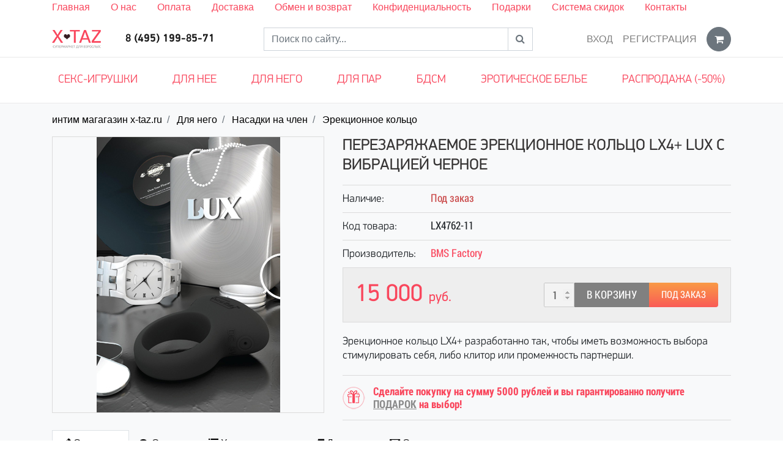

--- FILE ---
content_type: text/html; charset=UTF-8
request_url: https://x-taz.ru/products/perezaryazhaemoe-erektsionnoe-koltso-lx4-lux-s-vibratsiej-chernoe
body_size: 9771
content:
<!DOCTYPE html> <html lang="ru"> <head> <base href="https://x-taz.ru/"/> <title>Перезаряжаемое эрекционное кольцо LX4+ Lux с вибрацией черное купить по цене 15000 руб</title> <meta charset="utf-8"> <meta name="viewport" content="width=device-width, initial-scale=1, shrink-to-fit=no"> <meta name="description" content="Перезаряжаемое эрекционное кольцо LX4+ Lux с вибрацией черное по цене 15000 руб заказать онлайн в секс-шопе x-taz.ru. Большой выбор интим-игрушек и белья для взрослых с бесплатной анонимной доставкой в Москве." /> <meta name="keywords" content="Перезаряжаемое эрекционное кольцо LX4+ Lux с вибрацией черное купить" /> <meta name="author" content="" /> <meta name="yandex-verification" content="4d8966636476e44e" /> <meta name="yandex-verification" content="1c36705db152a23b" /> <link href="design/new/images/favicon.ico" rel="icon" type="image/x-icon"/> <style>
	.loader {
		position: absolute;
		left: 0;
		right: 0;
		top: 0;
		bottom: 0;
		background: #fff;
		z-index: 999
	}

	.loader .inner {
		--size: 10rem;
		position: fixed;
		top: 50%;
		left: 50%;
		height: var(--size);
		width: var(--size);
		-webkit-transform: translateX(-50%) translateY(-50%);
		transform: translateX(-50%) translateY(-50%)
	}

	.loader>.inner>.circle {
		--duration: 2s;
		position: absolute;
		height: inherit;
		width: inherit;
		background: #ffa5ab;
		border-radius: 50%;
		-webkit-animation: animate-circle var(--duration) cubic-bezier(.9, .24, .62, .79) infinite;
		animation: animate-circle var(--duration) cubic-bezier(.9, .24, .62, .79) infinite
	}

	.loader>.inner>.circle:nth-of-type(1) {
		-webkit-animation-delay: 0;
		animation-delay: 0
	}

	.loader>.inner>.circle:nth-of-type(2) {
		-webkit-animation-delay: calc(var(--duration)/ -3);
		animation-delay: calc(var(--duration)/ -3)
	}

	.loader>.inner>.circle:nth-of-type(3) {
		-webkit-animation-delay: calc(var(--duration)/ -6);
		animation-delay: calc(var(--duration)/ -6)
	}

	@-webkit-keyframes animate-circle {
		from {
			-webkit-transform: scale(0);
			transform: scale(0);
			opacity: 1
		}
		to {
			-webkit-transform: scale(1);
			transform: scale(1);
			opacity: 0
		}
	}

	@keyframes animate-circle {
		from {
			-webkit-transform: scale(0);
			transform: scale(0);
			opacity: 1
		}
		to {
			-webkit-transform: scale(1);
			transform: scale(1);
			opacity: 0
		}
	}
	</style> <link rel="canonical" href="https://x-taz.ru/products/perezaryazhaemoe-erektsionnoe-koltso-lx4-lux-s-vibratsiej-chernoe"/> </head> <body> <div class="loader"> <div class="inner"> <div class="circle"></div> <div class="circle"></div> <div class="circle"></div> </div> </div> <header> <div class="top__menu"> <div class="container"> <ul> <li><a href="/">Главная</a></li> <li><a href="/about">О нас</a></li> <li><a href="/oplata">Оплата</a></li> <li><a href="/dostavka">Доставка</a></li> <li><a href="/obmen-i-vozvrat">Обмен и возврат</a></li> <li><a href="/anonimnost">Конфиденциальность</a></li> <li><a href="/podarki-">Подарки</a></li> <li><a href="/programma-skidok">Система скидок</a></li> <li><a href="/contacts">Контакты</a></li> </ul> </div> </div> <nav class="navbar navbar-expand-lg navbar-light"> <div class="container"> <button class="navbar-toggler rounded-0" type="button" data-toggle="collapse" data-target="#navbar"> <i class="fa fa-bars"></i> </button> <span class="navbar-brand m-auto"> <a href="https://x-taz.ru"> <img src="design/new/images/logo.png" alt="интим магагазин  x-taz.ru"> </a> </span> <a href="cart" class="micro navbar-toggler rounded-0"> <i class="fa fa-shopping-cart"></i> <span class="counter d-none">0</span> </a> <div class="collapse navbar-collapse" id="navbar"> <div class="navbar-text m-auto d-block text-center phone"> <a href="tel:84951998571">8 (495) 199-85-71</a> </div> <form class="search form-inline m-auto" action="products"> <div class="input-group"> <input type="text" name="keyword" value="" class="form-control rounded-0" placeholder="Поиск по сайту..."> <div class="input-group-append"> <button class="btn btn-outline-secondary rounded-0" type="submit"> <i class="fa fa-search"></i> </button> </div> </div> </form> <ul class="navbar-nav ml-auto d-none d-lg-flex"> <li class="nav-item"> <a class="nav-link text-uppercase" href="user/login">Вход</a> </li> <li class="nav-item mr-2"> <a class="nav-link text-uppercase" href="user/register">Регистрация</a> </li> <li class="nav-item dropdown cart-ajax"> <a href="cart" class="btn btn-secondary rounded-circle" id="cart" data-toggle="dropdown"> <i class="fa fa-shopping-cart"></i> </a> <div class="dropdown-menu dropdown-menu-right rounded-0 content shadow"> <div class="empty">Корзина пуста!</div> </div> </li> </ul> </div> </div> </nav> <div class="menu"> <div class="container"> <div class="row"> <div class="col-lg-12"> <div class="cats"> <button type="button" class="d-block d-lg-none"> <i class="fa fa-bars"></i>
								Каталог
							</button> <ul> <li><a href="/sex-igrushki">Секс-игрушки</a></li> <li> <a  href="catalog/for-her">
										Для нее
																				<i class="fa fa-chevron-down d-md-none"></i> </a> <ul class="shadow"> <li> <a  href="catalog/analnye-igrushki" class="menu__goriz"> <img src="https://x-taz.ru/files/icon/analjnye_igushki.png" alt="Анальные игрушки" class="icon__category"/>
																						Анальные игрушки</a> </li> <li> <a  href="catalog/vaginalnye-shariki" class="menu__goriz"> <img src="https://x-taz.ru/files/icon/vaginaljnye_shariki.png" alt="Вагинальные шарики" class="icon__category"/>
																						Вагинальные шарики</a> </li> <li> <a  href="catalog/vozbuzhdayuschee-sredstva-dlya-nee_2" class="menu__goriz"> <img src="https://x-taz.ru/files/icon/vozbuzhdayuщie_sredstva.png" alt="Возбуждающее средства для нее" class="icon__category"/>
																						Возбуждающее средства для нее</a> </li> <li> <a  href="catalog/vakuumnye-pompy-dlya-zhenschin" class="menu__goriz"> <img src="https://x-taz.ru/files/icon/vakuumnye_pompy_dlya_zhenщin.png" alt="Вакуумные помпы для женщин" class="icon__category"/>
																						Вакуумные помпы для женщин</a> </li> <li> <a  href="catalog/vibropuli" class="menu__goriz"> <img src="https://x-taz.ru/files/icon/vibropuli.png" alt="Вибропули" class="icon__category"/>
																						Вибропули</a> </li> <li> <a  href="catalog/vibratory" class="menu__goriz"> <img src="https://x-taz.ru/files/icon/vibratory.png" alt="Вибраторы" class="icon__category"/>
																						Вибраторы</a> </li> <li> <a  href="catalog/duhi-zhenskie-s-feromonami" class="menu__goriz"> <img src="https://x-taz.ru/files/icon/duhi.png" alt="Духи с феромонами" class="icon__category"/>
																						Духи с феромонами</a> </li> <li> <a  href="catalog/strapony" class="menu__goriz"> <img src="https://x-taz.ru/files/icon/strapony.png" alt="Страпоны" class="icon__category"/>
																						Страпоны</a> </li> <li> <a  href="catalog/seks-mashiny" class="menu__goriz"> <img src="https://x-taz.ru/files/icon/seks_mashiny.png" alt="Секс машины" class="icon__category"/>
																						Секс машины</a> </li> <li> <a  href="catalog/trenazhory-kegelja" class="menu__goriz"> <img src="https://x-taz.ru/files/icon/trenazhery_kegelya.png" alt="Тренажеры кегеля" class="icon__category"/>
																						Тренажеры кегеля</a> </li> <li> <a  href="catalog/falloimitatory" class="menu__goriz"> <img src="https://x-taz.ru/files/icon/falometatory.png" alt="Фаллоимитаторы" class="icon__category"/>
																						Фаллоимитаторы</a> </li> <li> <a  href="catalog/elektrosex" class="menu__goriz"> <img src="https://x-taz.ru/files/icon/elektroseks.png" alt="Электросекс" class="icon__category"/>
																						Электросекс</a> </li> </ul> </li> <li> <a  href="catalog/for-him">
										Для него
																				<i class="fa fa-chevron-down d-md-none"></i> </a> <ul class="shadow"> <li> <a  href="catalog/vozbuditel-dlja-muzhchin" class="menu__goriz"> <img src="https://x-taz.ru/files/icon/vozbuzhda-emu.png" alt="Возбуждающие средства для мужчин" class="icon__category"/>
																						Возбуждающие средства для мужчин</a> </li> <li> <a  href="catalog/vakuumnye-pompy" class="menu__goriz"> <img src="https://x-taz.ru/files/icon/vauumnye_pompy.png" alt="Вакуумные помпы" class="icon__category"/>
																						Вакуумные помпы</a> </li> <li> <a  href="catalog/muzhskoy-strapon" class="menu__goriz"> <img src="https://x-taz.ru/files/icon/muzhskie_strapony.png" alt="Мужские страпоны фаллопротезы" class="icon__category"/>
																						Мужские страпоны фаллопротезы</a> </li> <li> <a  href="catalog/masturbatory" class="menu__goriz"> <img src="https://x-taz.ru/files/icon/masturbatory.png" alt="Мастурбаторы" class="icon__category"/>
																						Мастурбаторы</a> </li> <li> <a  href="catalog/massazhery-prostaty" class="menu__goriz"> <img src="https://x-taz.ru/files/icon/massazher_prostaty.png" alt="Массажеры простаты" class="icon__category"/>
																						Массажеры простаты</a> </li> <li> <a  href="catalog/nasadki-na-chlen" class="menu__goriz"> <img src="https://x-taz.ru/files/icon/nasadki_na_chlen.png" alt="Насадки на член" class="icon__category"/>
																						Насадки на член</a> </li> <li> <a  href="catalog/rezinovaja-zhenshhina" class="menu__goriz"> <img src="https://x-taz.ru/files/icon/kukly.png" alt="Резиновая кукла" class="icon__category"/>
																						Резиновая кукла</a> </li> <li> <a  href="catalog/ekstendery" class="menu__goriz"> <img src="https://x-taz.ru/files/icon/ekstendery.png" alt="Экстендер" class="icon__category"/>
																						Экстендер</a> </li> <li> <a  href="catalog/muzhskie-duhi-s-feromonami" class="menu__goriz"> <img src="https://x-taz.ru/files/icon/duhi.png" alt="Духи с феромонами для мужчин" class="icon__category"/>
																						Духи с феромонами для мужчин</a> </li> </ul> </li> <li> <a  href="catalog/for-pairs">
										Для пар
																				<i class="fa fa-chevron-down d-md-none"></i> </a> <ul class="shadow"> <li> <a  href="catalog/vibrator-dlja-dvoih" class="menu__goriz"> <img src="https://x-taz.ru/files/icon/vibratory_dlya_dvoih.png" alt="Вибраторы для двоих" class="icon__category"/>
																						Вибраторы для двоих</a> </li> <li> <a  href="catalog/massazhnye-masla-i-svechi" class="menu__goriz"> <img src="https://x-taz.ru/files/icon/massazhnoe_maslo_i_svechi.png" alt="Массажные масла и свечи" class="icon__category"/>
																						Массажные масла и свечи</a> </li> <li> <a  href="catalog/prezervativy" class="menu__goriz"> <img src="https://x-taz.ru/files/icon/prezervativy.png" alt="Презервативы" class="icon__category"/>
																						Презервативы</a> </li> <li> <a  href="catalog/lubrikanty" class="menu__goriz"> <img src="https://x-taz.ru/files/icon/lubrikanty.png" alt="Лубриканты" class="icon__category"/>
																						Лубриканты</a> </li> <li> <a  href="catalog/eroticheskie-igry-i-suveniry-" class="menu__goriz"> <img src="https://x-taz.ru/files/icon/igry.png" alt="Эротические игры и сувениры " class="icon__category"/>
																						Эротические игры и сувениры </a> </li> <li> <a  href="catalog/seks-kacheli" class="menu__goriz"> <img src="https://x-taz.ru/files/icon/kacheli.png" alt="Секс качели" class="icon__category"/>
																						Секс качели</a> </li> <li> <a  href="catalog/mebel-dlya-seksa" class="menu__goriz"> <img src="https://x-taz.ru/files/icon/mebelj.png" alt="Мебель для секса" class="icon__category"/>
																						Мебель для секса</a> </li> </ul> </li> <li> <a  href="catalog/bdsm">
										БДСМ
																				<i class="fa fa-chevron-down d-md-none"></i> </a> <ul class="shadow"> <li> <a  href="catalog/fisting" class="menu__goriz"> <img src="https://x-taz.ru/files/icon/fisting.png" alt="Игрушки для фистинга" class="icon__category"/>
																						Игрушки для фистинга</a> </li> <li> <a  href="catalog/pletki" class="menu__goriz"> <img src="https://x-taz.ru/files/icon/pletki.png" alt="Плетки" class="icon__category"/>
																						Плетки</a> </li> <li> <a  href="catalog/naruchniki-bdsm" class="menu__goriz"> <img src="https://x-taz.ru/files/icon/naruchniki.png" alt="Наручники БДСМ" class="icon__category"/>
																						Наручники БДСМ</a> </li> <li> <a  href="catalog/maski" class="menu__goriz"> <img src="https://x-taz.ru/files/icon/msaski.png" alt="Маски" class="icon__category"/>
																						Маски</a> </li> <li> <a  href="catalog/meditsinskij-fetish" class="menu__goriz"> <img src="https://x-taz.ru/files/icon/med_fetish.png" alt="Медицинский фетиш" class="icon__category"/>
																						Медицинский фетиш</a> </li> <li> <a  href="catalog/kandaly" class="menu__goriz"> <img src="https://x-taz.ru/files/icon/kandaly.png" alt="Кандалы" class="icon__category"/>
																						Кандалы</a> </li> <li> <a  href="catalog/fiksatsiya" class="menu__goriz"> <img src="https://x-taz.ru/files/icon/fiksaciya.png" alt="Фиксация" class="icon__category"/>
																						Фиксация</a> </li> <li> <a  href="catalog/klyapy_2" class="menu__goriz"> <img src="https://x-taz.ru/files/icon/klyapy.png" alt="Кляпы" class="icon__category"/>
																						Кляпы</a> </li> <li> <a  href="catalog/oshejniki" class="menu__goriz"> <img src="https://x-taz.ru/files/icon/osheyniki.png" alt="Ошейники" class="icon__category"/>
																						Ошейники</a> </li> <li> <a  href="catalog/dlya-grudi" class="menu__goriz"> <img src="https://x-taz.ru/files/icon/dlya_grudi.png" alt="Для груди" class="icon__category"/>
																						Для груди</a> </li> <li> <a  href="catalog/zazhimy-dlya-soskov" class="menu__goriz"> <img src="https://x-taz.ru/files/icon/zazhimy.png" alt="Зажимы для сосков" class="icon__category"/>
																						Зажимы для сосков</a> </li> <li> <a  href="catalog/portupei-zhenskie" class="menu__goriz"> <img src="https://x-taz.ru/files/icon/portupeya.png" alt="Портупеи женские " class="icon__category"/>
																						Портупеи женские </a> </li> </ul> </li> <li> <a  href="catalog/clothes">
										Эротическое белье
																				<i class="fa fa-chevron-down d-md-none"></i> </a> <ul class="shadow"> <li> <a  href="catalog/dlya-muzhchin" class="menu__goriz"> <img src="https://x-taz.ru/files/icon/muzhskoe.png" alt="Мужское эротическое белье" class="icon__category"/>
																						Мужское эротическое белье</a> </li> <li> <a  href="catalog/zhenskoe" class="menu__goriz"> <img src="https://x-taz.ru/files/icon/zhenskoe.png" alt="Женское эротическое белье" class="icon__category"/>
																						Женское эротическое белье</a> </li> </ul> </li> <li> <a  href="catalog/sale">
										Распродажа (-50%)
																			</a> </li> </ul> </div> </div> </div> </div> </div> </header> <main id="main"> <script type="application/ld+json">
{
    "@context": "http://schema.org",
    "@type": "BreadcrumbList",
    "itemListElement":[
		{
			"@type": "ListItem",
			"position": "1",
			"item":
			{
				"@id": "https://x-taz.ru",
				"name": "интим магагазин  x-taz.ru"
			}
		},
		
				
		{
			"@type": "ListItem",
			"position": "1",
			"item":
			{
				"@id": "https://x-taz.ru/catalog/for-him",
				"name": "Для него"
			}
		},				
		{
			"@type": "ListItem",
			"position": "1",
			"item":
			{
				"@id": "https://x-taz.ru/catalog/nasadki-na-chlen",
				"name": "Насадки на член"
			}
		},				
		{
			"@type": "ListItem",
			"position": "1",
			"item":
			{
				"@id": "https://x-taz.ru/catalog/erekcionnoe-kolco",
				"name": "Эрекционное кольцо"
			}
		}				
    ]
}
</script> <script type="application/ld+json">
{
  "@context": "https://schema.org/",
  "@type": "Product",
  "name": "Перезаряжаемое эрекционное кольцо LX4+ Lux с вибрацией черное",
  "image": [
    
				"https://x-taz.ru/files/products/LX4762-11.1000x1000w.jpg?5d6a72d2d44b956a4fc00a2f1f790d58"			
  ],
  "description": "&lt;p&gt;Джентельмены предпочитают LUX!&amp;nbsp; Уникальная запатентованная технология виброэлемента &quot;PowerBullet&quot; обеспечивает невероятно сильную вибрацию по всей площади кольца и увеличивает время работы. LX4+ в отличие от своего брата LX4 имеет больший диаметр. Водонепроницаемый.&lt;/p&gt;
&lt;p&gt;Зарядка в комлекте.&lt;/p&gt;
&lt;p&gt;Цвет: черный.&lt;/p&gt;
&lt;p&gt;Размер: 7,8cm x6,6cm,&lt;/p&gt;
&lt;p&gt;внешний диаметр кольца 5 см,&lt;/p&gt;
&lt;p&gt;внутренний - 4,5 см (растягивается до 8 см).&lt;/p&gt;
&lt;p&gt;Размеры вибро-элемента:&lt;/p&gt;
&lt;p&gt;6х2,5 см.&lt;/p&gt;
&lt;p&gt;Три режима вибрации (для включения мультискоростных режимов необходимо нажать и держать кнопку включения).&lt;/p&gt;
&lt;p&gt;Материал: SILICON.&lt;/p&gt;
&lt;p&gt;Производитель: BMS Factory, Канада.&lt;/p&gt;",
  "sku": "LX4762-11",
  "brand": {
    "@type": "Brand",
    "name": "BMS Factory"
  },
  "aggregateRating": {
    "@type": "AggregateRating",
    "ratingValue": "1",
    "reviewCount": "1"
  },
  "offers": {
    "@type": "Offer",
    "url": "https://x-taz.ru//products/perezaryazhaemoe-erektsionnoe-koltso-lx4-lux-s-vibratsiej-chernoe",
    "priceCurrency": "RUB",
    "price": "15000",
    "priceValidUntil": "2026-01-24",
    "itemCondition": "https://schema.org/UsedCondition",
    "availability": "https://schema.org/InStock",
    "seller": {
      "@type": "Organization",
      "name": "интим магагазин  x-taz.ru"
    }
  }
}
</script> <div class="bg-light"> <div class="container"> <div class="row"> <div class="col-12"> <nav> <ol class="breadcrumb"> <li class="breadcrumb-item"> <a href="https://x-taz.ru">интим магагазин  x-taz.ru</a> </li> <li class="breadcrumb-item"> <a href="catalog/for-him">Для него</a> </li> <li class="breadcrumb-item"> <a href="catalog/nasadki-na-chlen">Насадки на член</a> </li> <li class="breadcrumb-item"> <a href="catalog/erekcionnoe-kolco">Эрекционное кольцо</a> </li> </ol> </nav> </div> </div> <div class="product"> <div class="row"> <div class="col-xs-12 col-sm-5"> <div class="gallery"> <div class="owl-carousel image"> <a href="https://x-taz.ru/files/products/LX4762-11.1000x1000w.jpg?5d6a72d2d44b956a4fc00a2f1f790d58" data-fancybox="sa"> <img src="https://x-taz.ru/files/products/LX4762-11.500x500.jpg?17f623d531f772a776aeee489995458d" alt="Перезаряжаемое эрекционное кольцо LX4+ Lux с вибрацией черное"/> </a> </div> </div> </div> <div class="col-xs-12 col-sm-7"> <h1 data-product="1335">Перезаряжаемое эрекционное кольцо LX4+ Lux с вибрацией черное</h1> <ul class="fields list-unstyled"> <li class="stock"> <div class="title">Наличие:</div> <span class="value out">Под заказ</span> </li> <li class="sku"> <div class="title">Код товара:</div> <span class="value">LX4762-11</span> </li> <li class="brand"> <div class="title">Производитель:</div> <span class="value"> <a href="brands/bms_factory">BMS Factory</a> </span> </li> <li class="prices d-flex"> <div class="price"> <div class="old"> </div> <div class="new">
																			15 000
																		<span class="currency">руб.</span> </div> </div> <div class="cart ml-auto align-self-center"> <form class="variants" action="cart"> <div class="btn-group"> <input type="hidden" name="variant" value="2195"/> <input type="number" name="amount" value="1" min="1" max="99" class="text-center" style="width:50px;"/> <button type="submit" class="add2cart" onclick="ym(28714861, 'reachGoal', 'button'); console.log('button');">В корзину</button> <button type="button" class="btn btn-secondary text-uppercase" data-fancybox data-type="ajax" data-src="ajax/oneclick.php?variant=2195">Заказать в 1 клик</button> </div> </form> </div> </li> <li class="annotation"> <p>Эрекционное кольцо LX4+ разработанно так, чтобы иметь возможность выбора стимулировать себя, либо клитор или промежность партнерши.</p> </li> <li class="gift"> <span class="text-pink font-weight-bold">
								Сделайте покупку на сумму 5000 рублей и вы гарантированно получите <a href="/podarki-" class="link__gift">ПОДАРОК</a> на выбор!
							</span> </li> </ul> </div> <div class="col-sm-12"> <ul class="nav nav-tabs"> <li class="nav-item"> <a class="nav-link active" data-toggle="tab" href="#description"> <i class="fa fa-pencil" aria-hidden="true"></i> <span class="d-none d-sm-inline-block">Описание</span> </a> </li> <li class="nav-item"> <a class="nav-link" data-toggle="tab" href="#reviews"> <i class="fa fa-comments" aria-hidden="true"></i> <span class="d-none d-sm-inline-block">Отзывы</span> </a> </li> <li class="nav-item"> <a class="nav-link" data-toggle="tab" href="#features"> <i class="fa fa-list" aria-hidden="true"></i> <span class="d-none d-sm-inline-block">Характеристики</span> </a> </li> <li class="nav-item"> <a class="nav-link" data-toggle="tab" href="#delivery"> <i class="fa fa-truck" aria-hidden="true"></i> <span class="d-none d-sm-inline-block">Доставка</span> </a> </li> <li class="nav-item"> <a class="nav-link" data-toggle="tab" href="#oplata"> <i class="fa fa-money" aria-hidden="true"></i> <span class="d-none d-sm-inline-block">Оплата</span> </a> </li> </ul> <div class="tab-content"> <div class="tab-pane fade show active" id="description" role="tabpanel" aria-labelledby="profile-tab"> <div class="my-3"> <p>Джентельмены предпочитают LUX!&nbsp; Уникальная запатентованная технология виброэлемента "PowerBullet" обеспечивает невероятно сильную вибрацию по всей площади кольца и увеличивает время работы. LX4+ в отличие от своего брата LX4 имеет больший диаметр. Водонепроницаемый.</p> <p>Зарядка в комлекте.</p> <p>Цвет: черный.</p> <p>Размер: 7,8cm x6,6cm,</p> <p>внешний диаметр кольца 5 см,</p> <p>внутренний - 4,5 см (растягивается до 8 см).</p> <p>Размеры вибро-элемента:</p> <p>6х2,5 см.</p> <p>Три режима вибрации (для включения мультискоростных режимов необходимо нажать и держать кнопку включения).</p> <p>Материал: SILICON.</p> <p>Производитель: BMS Factory, Канада.</p> </div> </div> <div class="tab-pane fade" id="features" role="tabpanel" aria-labelledby="home-tab"> <table class="table"> <tbody> <tr> <td>Диаметр см</td> <td>5</td> </tr> <tr> <td>Длина см.</td> <td>7.8</td> </tr> <tr> <td>Штрих-код товара</td> <td>677613476210</td> </tr> <tr> <td>Вид питания</td> <td>Аккумулятор</td> </tr> <tr> <td>Страна</td> <td>канада</td> </tr> <tr> <td>Материал</td> <td>медицинский силикон</td> </tr> <tr> <td>Цвет</td> <td>Черный</td> </tr> <tr> <td>Тип элементов питания</td> <td>Аккумулятор + USB зарядка</td> </tr> <tr> <td>Особенность</td> <td>KE</td> </tr> </tbody> </table> </div> <div class="tab-pane fade" id="delivery" role="tabpanel" aria-labelledby="home-tab"> <div class="my-3"> <p>Отправка выбранного вами интим товара будет осуществлена в течении 24 часов с момента оформления заказа, вы можете выбрать 3 способа получения товара:</p> <ul> <li>Курьером по Москве и ближайшему Подмосковью;</li> <li>Самовывозом из пункта выдачи м. Автозаводская;</li> <li>Через сеть постоматов Pickpoint</li></ul> </div> </div> <div class="tab-pane fade" id="oplata" role="tabpanel" aria-labelledby="home-tab"> <div class="my-3"> <p>В нашем интернет магазине секс игрушек доступно 4 способа оплаты выбранного вами заказа:</p> <ul> <li>Банковской картой на сайте (через систему Робокасса);</li> <li>Наличными или банковской картой при получении заказа (только при курьерской доставке по Москве)</li> <li>Оплата наличными или банковской картой при получении заказа в Постомате Pickpoint (обращаем внимание не все постоматы принимают безналичную оплату, при выборе постомата можно уточнить данную информацию);</li> <li>Оплата банковским переводом по реквизитам компании.</li></ul> </div> </div> <div class="tab-pane fade" id="reviews" role="tabpanel" aria-labelledby="contact-tab"> <div class="comments mt-3"> <div class="row"> <div class="col-sm-7">
																					Пока нет комментариев
																			</div> <div class="col-sm-5"> <div class="card"> <form method="post"> <div class="card-header"> <span class="font-weight-bold">Написать отзыв</span> </div> <div class="card-body"> <div class="form-group row"> <label class="col-sm-4 col-form-label" for="name">Имя</label> <div class="col-sm-8"> <input type="text" name="name" value="" class="form-control" id="name" placeholder="Введите ваше имя" required> </div> </div> <div class="form-group row"> <label class="col-sm-4 col-form-label" for="text">Отзыв</label> <div class="col-sm-8"> <textarea name="text" rows="5" class="form-control" id="text" placeholder="Введите текст отзыва" required></textarea> </div> </div> <div class="form-group row"> <label class="col-sm-4 col-form-label" for="vote">Рейтинг</label> <div class="col-sm-8"> <div class="stars form-control-plaintext text-danger"> <i class="fa fa-star-o" data-val="1"></i> <i class="fa fa-star-o" data-val="2"></i> <i class="fa fa-star-o" data-val="3"></i> <i class="fa fa-star-o" data-val="4"></i> <i class="fa fa-star-o" data-val="5"></i> <input type="hidden" name="vote" value="1"> </div> </div> </div> <div class="form-group row"> <label class="col-sm-4 col-form-label" for="captcha_code">Число</label> <div class="col-sm-8"> <input type="text" name="captcha_code" value="" class="form-control" id="captcha_code" placeholder="Введите число" style="background:url(captcha/image.php) no-repeat right center;" required> </div> </div> </div> <div class="card-footer text-right"> <button type="submit" name="comment" value="1" class="btn btn-pink"> <i class="fa fa-check"></i>
														Отправить
													</button> </div> </form> </div> </div> </div> </div> </div> </div> </div> </div> </div> <div class="products related"> <div class="title"> <h3>Похожие интим товары</h3> </div> <div class="owl-carousel items"> <div class="product"> <div class="card"> <div class="image"> <a href="products/nasadka-koltso-glans-ring-s-sharikami-metall"> <img class="card-img-top" src="https://x-taz.ru/files/products/glans-ring.300x300.jpg?3f9c5b99e379ed10ae11f288cca79819" alt="Насадка-кольцо Glans Ring с шариками металл"> </a> </div> <div class="card-body"> <h6 class="card-title"> <a href="products/nasadka-koltso-glans-ring-s-sharikami-metall" class="text-xs text-body">Насадка-кольцо Glans Ring с шариками металл</a> </h6> <div class="annotation-list"> Металлическое эрекционное кольцо с игривыми кристаллами. Насладитесь качественной и длительной эрекцией! </div> </div> <div class="card-footer text-muted"> <div class="cart"> <form class="variants" action="/cart"> <input type="hidden" name="variant" value="17231"> <small class="price">1 200 руб.</small> <button type="submit" class="add2cart pull-right">Заказать</button> </form> </div> </div> </div> </div> <div class="product"> <div class="card"> <div class="image"> <a href="products/analnaya-probka-s-erektsionnym-koltsom-erotist-malaya"> <img class="card-img-top" src="https://x-taz.ru/files/products/link-000000_155.300x300.jpg?3b447aa83ec5cff10ecff79081500d79" alt="Анальная пробка с эрекционным кольцом Erotist малая"> </a> </div> <div class="card-body"> <h6 class="card-title"> <a href="products/analnaya-probka-s-erektsionnym-koltsom-erotist-malaya" class="text-xs text-body">Анальная пробка с эрекционным кольцом Erotist малая</a> </h6> <div class="annotation-list"> Анальная пробка с эластичным эрекционным кольцом &mdash; лучшая игрушка 2в1 для мужчин! </div> </div> <div class="card-footer text-muted"> <div class="cart"> <form class="variants" action="/cart"> <input type="hidden" name="variant" value="16857"> <small class="price">1 300 руб.</small> <button type="submit" class="add2cart pull-right">Заказать</button> </form> </div> </div> </div> </div> <div class="product"> <div class="card"> <div class="image"> <a href="products/analnaya-probka-s-erektsionnym-koltsom-erotist"> <img class="card-img-top" src="https://x-taz.ru/files/products/link-000000_154.300x300.jpg?b90c92468fcdb54bbcde1e2c6c176b19" alt="Анальная пробка с эрекционным кольцом Erotist"> </a> </div> <div class="card-body"> <h6 class="card-title"> <a href="products/analnaya-probka-s-erektsionnym-koltsom-erotist" class="text-xs text-body">Анальная пробка с эрекционным кольцом Erotist</a> </h6> <div class="annotation-list"> Анальная пробка с эластичным эрекционным кольцом &mdash; лучшая игрушка 2в1 для мужчин! </div> </div> <div class="card-footer text-muted"> <div class="cart"> <form class="variants" action="/cart"> <input type="hidden" name="variant" value="16855"> <small class="price">1 450 руб.</small> <button type="submit" class="add2cart pull-right">Заказать</button> </form> </div> </div> </div> </div> <div class="product"> <div class="card"> <div class="image"> <a href="products/analnaya-probka-s-dopolnitelnoj-stimulyatsiej-erotist-malaya"> <img class="card-img-top" src="https://x-taz.ru/files/products/link-000000_153.300x300.jpg?55dda0ea117585872f019fc2667d06de" alt="Анальная пробка с дополнительной стимуляцией Erotist малая"> </a> </div> <div class="card-body"> <h6 class="card-title"> <a href="products/analnaya-probka-s-dopolnitelnoj-stimulyatsiej-erotist-malaya" class="text-xs text-body">Анальная пробка с дополнительной стимуляцией Erotist малая</a> </h6> <div class="annotation-list"> Анальная пробка с эластичным эрекционным кольцом &mdash; лучшая игрушка 3в1 для мужчин! </div> </div> <div class="card-footer text-muted"> <div class="cart"> <form class="variants" action="/cart"> <input type="hidden" name="variant" value="16856"> <small class="price">1 600 руб.</small> <button type="submit" class="add2cart pull-right">Заказать</button> </form> </div> </div> </div> </div> <div class="product"> <div class="card"> <div class="image"> <a href="products/analnaya-probka-s-dopolnitelnoj-stimulyatsiej-erotist"> <img class="card-img-top" src="https://x-taz.ru/files/products/link-000000_152.300x300.jpg?988a8cb9dd35d71e95307fa6bea873b5" alt="Анальная пробка с дополнительной стимуляцией Erotist"> </a> </div> <div class="card-body"> <h6 class="card-title"> <a href="products/analnaya-probka-s-dopolnitelnoj-stimulyatsiej-erotist" class="text-xs text-body">Анальная пробка с дополнительной стимуляцией Erotist</a> </h6> <div class="annotation-list"> Анальная пробка с эластичным эрекционным кольцом &mdash; лучшая игрушка 3в1 для мужчин! </div> </div> <div class="card-footer text-muted"> <div class="cart"> <form class="variants" action="/cart"> <input type="hidden" name="variant" value="16854"> <small class="price">1 750 руб.</small> <button type="submit" class="add2cart pull-right">Заказать</button> </form> </div> </div> </div> </div> </div> </div> </div> </div> </main> <footer> <div class="bg-dark"> <div class="container"> <div class="inner"> <div class="row"> <div class="col-12 col-sm-12 col-md-12 col-xl-6"> <div class="class__h5">О компании</div>
							Компания x-taz.Ru существует на рынке уже более 7 лет.
							<br>
							За это время услугами нашего онлайн секс шопа воспользовались более 200 тысяч человек.
							<br>
							Мы работаем для Вас: довольный клиент - это то, к чему мы стремимся!
							<br> <br>
							«X-Taz.ru» - Секс-шоп , интернет-магазин интим товаров в Москве
							<br>
							Наш адрес: г. Москва ул. Багрицкого д. 16 кор.2
							<br> <br>
							Телефоны:
							<br>
							+7 (495) 199-85-71
							<br>
							+7 (903) 509-85-71
							<br>
							+7 (909) 961-81-95
							<br> <br>
							E-mail: info@x-taz.ru
						</div> <div class="col-6 col-sm-6 col-md-6 col-xl-3"> <div class="class__h5">Покупателям</div> <ul class="list"> <li> <i class="fa fa-angle-double-right"></i> <a href="">
										Главная
									</a> </li> <li> <i class="fa fa-angle-double-right"></i> <a href="about">
										О компании
									</a> </li> <li> <i class="fa fa-angle-double-right"></i> <a href="contacts">
										Контакты
									</a> </li> <li> <i class="fa fa-angle-double-right"></i> <a href="oplata">
										Оплата
									</a> </li> <li> <i class="fa fa-angle-double-right"></i> <a href="dostavka">
										доставка
									</a> </li> <li> <i class="fa fa-angle-double-right"></i> <a href="obmen-i-vozvrat">
										обмен и возврат
									</a> </li> <li> <i class="fa fa-angle-double-right"></i> <a href="anonimnost">
										конфиденциальность
									</a> </li> <li> <i class="fa fa-angle-double-right"></i> <a href="tablica-razmerov">
										Таблица размеров
									</a> </li> <li> <i class="fa fa-angle-double-right"></i> <a href="podarki-">
										подарок на выбор за покупку 
									</a> </li> <li> <i class="fa fa-angle-double-right"></i> <a href="programma-skidok">
										Накопительна программа скидок
									</a> </li> <li> <i class="fa fa-angle-double-right"></i> <a href="videos">
										Наши видео
									</a> </li> <li> <i class="fa fa-angle-double-right"></i> <a href="oferta">
										Пользовательское соглашение
									</a> </li> <li> <i class="fa fa-angle-double-right"></i> <a href="sex-igrushki">
										Секс-игрушки
									</a> </li> </ul> </div> <div class="col-6 col-sm-6 col-md-6 col-xl-3"> <div class="class__h5">Информация</div> <ul class="list"> <li> <a href="blog/novosti">Новости</a> </li> <li> <a href="blog">Статьи о сексе</a> </li> </ul> </div> <div class="col-12"> <div class="copyright"> <a href="https://x-taz.ru"> <img src="design/new/images/logo-footer.png" alt="интим магагазин  x-taz.ru"/> </a> <p>Сайт предназначен для лиц, достигших 18-ти летнего возраста.© 2020-2026 x-taz.ru ™ зарегистрированная торговая марка</p> </div> </div> </div> </div> </div> </div> </footer> </body> </html> <script src="design/new/js/jquery-3.3.1.min.js"></script> <script src="https://cdnjs.cloudflare.com/ajax/libs/slick-carousel/1.9.0/slick.min.js"></script> <link type="text/css" rel="stylesheet" href="https://cdnjs.cloudflare.com/ajax/libs/slick-carousel/1.9.0/slick.min.css"> <link type="text/css" rel="stylesheet" href="https://cdnjs.cloudflare.com/ajax/libs/slick-carousel/1.9.0/slick-theme.min.css"> <script src="https://pickpoint.ru/select/postamat.js"></script> <script src="design/new/js/add.js"></script> <link type="text/css" rel="stylesheet" href="/design/new/css/project_20240612134215.css" /> <script type="text/javascript" src="/design/new/js/project_20240612134216.js" async charset="utf-8"></script> <script>
$(function(){
	$('.loader').fadeOut('fast', function(){
		$(this).remove();
	});
});
</script> <script type="application/ld+json">
{
	"@context": "http://schema.org",
	"@type": "WebSite",
	"name": "интим магагазин  x-taz.ru",
	"alternateName": "ООО Илиос",
	"url": "https://x-taz.ru",
	"description": "ООО Илиос"  
}
</script> <script type="application/ld+json">
{
	"@context": "http://schema.org",
	"@type": "Organization",
	"url": "https://x-taz.ru",
	"name": "ООО Илиос",
	"logo": "https://x-taz.ru/design/new/images/logo.png",
	"contactPoint": [{
		"@type": "ContactPoint",
		"name": "Алексей",
		"telephone": "+7 (903) 509-85-71",
		"contactType": "customer service",
		"email": "info@x-taz.ru",
		"availableLanguage": "RU",
		"areaServed": "RU"
	}],
	"description": "ООО Илиос",
	"address": {
		"@type": "PostalAddress",
		"addressLocality": "Россия, г. Москва",
		"streetAddress": "ул. Автозаводская 16 к.2 стр.8"
	}
}
</script> <script>
(function(m,e,t,r,i,k,a){m[i]=m[i]||function(){(m[i].a=m[i].a||[]).push(arguments)};
	m[i].l=1*new Date();k=e.createElement(t),a=e.getElementsByTagName(t)[0],k.async=1,k.src=r,a.parentNode.insertBefore(k,a)})
	(window, document, "script", "https://mc.yandex.ru/metrika/tag.js", "ym");
	ym(28714861, "init", {
		clickmap:true,
		trackLinks:true,
		accurateTrackBounce:true,
		webvisor:true,
		trackHash:true,
		ecommerce:"dataLayer"
	});
</script> <noscript><div><img src="https://mc.yandex.ru/watch/28714861" style="position:absolute; left:-9999px;" alt="" /></div></noscript> <script async src="https://www.googletagmanager.com/gtag/js?id=UA-85289585-1"></script> <script>
window.dataLayer = window.dataLayer || [];
function gtag(){dataLayer.push(arguments);}
gtag('js', new Date());
gtag('config', 'UA-85289585-1');
</script> <script>
(function(d, w, m) {
	window.supportAPIMethod = m;
	var s = d.createElement('script');
	s.type ='text/javascript'; s.id = 'supportScript'; s.charset = 'utf-8';
	s.async = true;
	var id = '62c6a528f2c28456d67bc031daf52741';
	s.src = '//admin.verbox.ru/support/support.js?h='+id;
	var sc = d.getElementsByTagName('script')[0];
	w[m] = w[m] || function() { (w[m].q = w[m].q || []).push(arguments); };
	if (sc) sc.parentNode.insertBefore(s, sc); 
	else d.documentElement.firstChild.appendChild(s);
})(document, window, 'Verbox');
</script>

